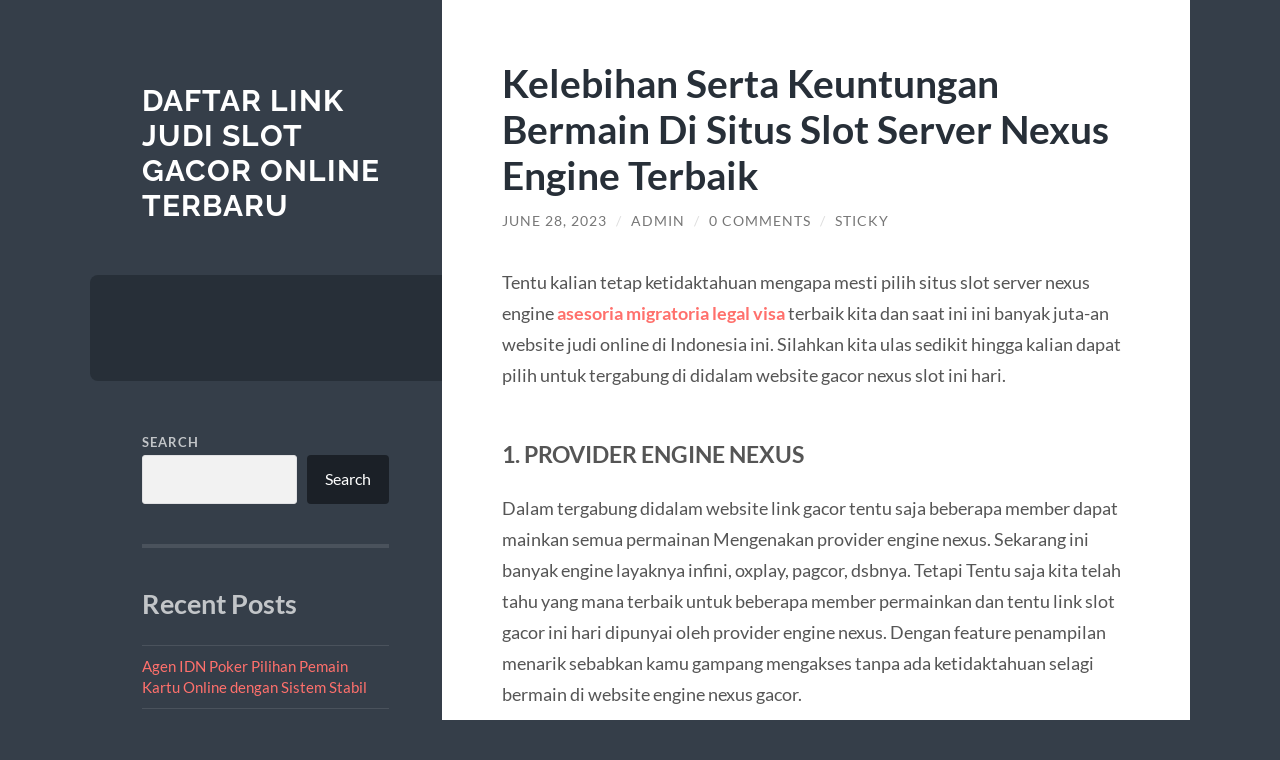

--- FILE ---
content_type: text/html; charset=UTF-8
request_url: https://www.arabih.org/kelebihan-serta-keuntungan-bermain-di-situs-slot-server-nexus-engine-terbaik/
body_size: 12781
content:
<!DOCTYPE html>

<html lang="en-US">

	<head>

		<meta charset="UTF-8">
		<meta name="viewport" content="width=device-width, initial-scale=1.0" >

		<link rel="profile" href="https://gmpg.org/xfn/11">

		<meta name='robots' content='index, follow, max-image-preview:large, max-snippet:-1, max-video-preview:-1' />

	<!-- This site is optimized with the Yoast SEO plugin v26.8 - https://yoast.com/product/yoast-seo-wordpress/ -->
	<title>Kelebihan Serta Keuntungan Bermain Di Situs Slot Server Nexus Engine Terbaik - Daftar Link Judi Slot Gacor Online Terbaru</title>
	<link rel="canonical" href="https://www.arabih.org/kelebihan-serta-keuntungan-bermain-di-situs-slot-server-nexus-engine-terbaik/" />
	<meta property="og:locale" content="en_US" />
	<meta property="og:type" content="article" />
	<meta property="og:title" content="Kelebihan Serta Keuntungan Bermain Di Situs Slot Server Nexus Engine Terbaik - Daftar Link Judi Slot Gacor Online Terbaru" />
	<meta property="og:description" content="Tentu kalian tetap ketidaktahuan mengapa mesti pilih situs slot server nexus engine asesoria migratoria legal visa terbaik kita dan saat ini ini banyak juta-an website judi online di Indonesia ini. Silahkan kita ulas sedikit hingga kalian dapat pilih untuk tergabung di didalam website gacor nexus slot ini hari. 1. PROVIDER ENGINE NEXUS Dalam tergabung didalam [&hellip;]" />
	<meta property="og:url" content="https://www.arabih.org/kelebihan-serta-keuntungan-bermain-di-situs-slot-server-nexus-engine-terbaik/" />
	<meta property="og:site_name" content="Daftar Link Judi Slot Gacor Online Terbaru" />
	<meta property="article:published_time" content="2023-06-28T03:51:15+00:00" />
	<meta name="author" content="admin" />
	<meta name="twitter:card" content="summary_large_image" />
	<meta name="twitter:label1" content="Written by" />
	<meta name="twitter:data1" content="admin" />
	<meta name="twitter:label2" content="Est. reading time" />
	<meta name="twitter:data2" content="5 minutes" />
	<script type="application/ld+json" class="yoast-schema-graph">{"@context":"https://schema.org","@graph":[{"@type":"Article","@id":"https://www.arabih.org/kelebihan-serta-keuntungan-bermain-di-situs-slot-server-nexus-engine-terbaik/#article","isPartOf":{"@id":"https://www.arabih.org/kelebihan-serta-keuntungan-bermain-di-situs-slot-server-nexus-engine-terbaik/"},"author":{"name":"admin","@id":"https://www.arabih.org/#/schema/person/595dbbd7b29a467fb63e4fb20c3481bc"},"headline":"Kelebihan Serta Keuntungan Bermain Di Situs Slot Server Nexus Engine Terbaik","datePublished":"2023-06-28T03:51:15+00:00","mainEntityOfPage":{"@id":"https://www.arabih.org/kelebihan-serta-keuntungan-bermain-di-situs-slot-server-nexus-engine-terbaik/"},"wordCount":968,"commentCount":0,"keywords":["link nexus engine","nexus slot","slot nexus"],"inLanguage":"en-US","potentialAction":[{"@type":"CommentAction","name":"Comment","target":["https://www.arabih.org/kelebihan-serta-keuntungan-bermain-di-situs-slot-server-nexus-engine-terbaik/#respond"]}]},{"@type":"WebPage","@id":"https://www.arabih.org/kelebihan-serta-keuntungan-bermain-di-situs-slot-server-nexus-engine-terbaik/","url":"https://www.arabih.org/kelebihan-serta-keuntungan-bermain-di-situs-slot-server-nexus-engine-terbaik/","name":"Kelebihan Serta Keuntungan Bermain Di Situs Slot Server Nexus Engine Terbaik - Daftar Link Judi Slot Gacor Online Terbaru","isPartOf":{"@id":"https://www.arabih.org/#website"},"datePublished":"2023-06-28T03:51:15+00:00","author":{"@id":"https://www.arabih.org/#/schema/person/595dbbd7b29a467fb63e4fb20c3481bc"},"breadcrumb":{"@id":"https://www.arabih.org/kelebihan-serta-keuntungan-bermain-di-situs-slot-server-nexus-engine-terbaik/#breadcrumb"},"inLanguage":"en-US","potentialAction":[{"@type":"ReadAction","target":["https://www.arabih.org/kelebihan-serta-keuntungan-bermain-di-situs-slot-server-nexus-engine-terbaik/"]}]},{"@type":"BreadcrumbList","@id":"https://www.arabih.org/kelebihan-serta-keuntungan-bermain-di-situs-slot-server-nexus-engine-terbaik/#breadcrumb","itemListElement":[{"@type":"ListItem","position":1,"name":"Home","item":"https://www.arabih.org/"},{"@type":"ListItem","position":2,"name":"Kelebihan Serta Keuntungan Bermain Di Situs Slot Server Nexus Engine Terbaik"}]},{"@type":"WebSite","@id":"https://www.arabih.org/#website","url":"https://www.arabih.org/","name":"Daftar Link Judi Slot Gacor Online Terbaru","description":"","potentialAction":[{"@type":"SearchAction","target":{"@type":"EntryPoint","urlTemplate":"https://www.arabih.org/?s={search_term_string}"},"query-input":{"@type":"PropertyValueSpecification","valueRequired":true,"valueName":"search_term_string"}}],"inLanguage":"en-US"},{"@type":"Person","@id":"https://www.arabih.org/#/schema/person/595dbbd7b29a467fb63e4fb20c3481bc","name":"admin","image":{"@type":"ImageObject","inLanguage":"en-US","@id":"https://www.arabih.org/#/schema/person/image/","url":"https://secure.gravatar.com/avatar/1e394055e03b97a8a77b30e37347ec8fdb8b3168e712529a2aa6e71a7d8163b3?s=96&d=mm&r=g","contentUrl":"https://secure.gravatar.com/avatar/1e394055e03b97a8a77b30e37347ec8fdb8b3168e712529a2aa6e71a7d8163b3?s=96&d=mm&r=g","caption":"admin"},"sameAs":["https://arabih.org"],"url":"https://www.arabih.org/author/arabi555/"}]}</script>
	<!-- / Yoast SEO plugin. -->


<link rel="amphtml" href="https://www.arabih.org/kelebihan-serta-keuntungan-bermain-di-situs-slot-server-nexus-engine-terbaik/amp/" /><meta name="generator" content="AMP for WP 1.1.11"/><link rel="alternate" type="application/rss+xml" title="Daftar Link Judi Slot Gacor Online Terbaru &raquo; Feed" href="https://www.arabih.org/feed/" />
<link rel="alternate" type="application/rss+xml" title="Daftar Link Judi Slot Gacor Online Terbaru &raquo; Comments Feed" href="https://www.arabih.org/comments/feed/" />
<link rel="alternate" type="application/rss+xml" title="Daftar Link Judi Slot Gacor Online Terbaru &raquo; Kelebihan Serta Keuntungan Bermain Di Situs Slot Server Nexus Engine Terbaik Comments Feed" href="https://www.arabih.org/kelebihan-serta-keuntungan-bermain-di-situs-slot-server-nexus-engine-terbaik/feed/" />
<link rel="alternate" title="oEmbed (JSON)" type="application/json+oembed" href="https://www.arabih.org/wp-json/oembed/1.0/embed?url=https%3A%2F%2Fwww.arabih.org%2Fkelebihan-serta-keuntungan-bermain-di-situs-slot-server-nexus-engine-terbaik%2F" />
<link rel="alternate" title="oEmbed (XML)" type="text/xml+oembed" href="https://www.arabih.org/wp-json/oembed/1.0/embed?url=https%3A%2F%2Fwww.arabih.org%2Fkelebihan-serta-keuntungan-bermain-di-situs-slot-server-nexus-engine-terbaik%2F&#038;format=xml" />
<style id='wp-img-auto-sizes-contain-inline-css' type='text/css'>
img:is([sizes=auto i],[sizes^="auto," i]){contain-intrinsic-size:3000px 1500px}
/*# sourceURL=wp-img-auto-sizes-contain-inline-css */
</style>
<style id='wp-emoji-styles-inline-css' type='text/css'>

	img.wp-smiley, img.emoji {
		display: inline !important;
		border: none !important;
		box-shadow: none !important;
		height: 1em !important;
		width: 1em !important;
		margin: 0 0.07em !important;
		vertical-align: -0.1em !important;
		background: none !important;
		padding: 0 !important;
	}
/*# sourceURL=wp-emoji-styles-inline-css */
</style>
<style id='wp-block-library-inline-css' type='text/css'>
:root{--wp-block-synced-color:#7a00df;--wp-block-synced-color--rgb:122,0,223;--wp-bound-block-color:var(--wp-block-synced-color);--wp-editor-canvas-background:#ddd;--wp-admin-theme-color:#007cba;--wp-admin-theme-color--rgb:0,124,186;--wp-admin-theme-color-darker-10:#006ba1;--wp-admin-theme-color-darker-10--rgb:0,107,160.5;--wp-admin-theme-color-darker-20:#005a87;--wp-admin-theme-color-darker-20--rgb:0,90,135;--wp-admin-border-width-focus:2px}@media (min-resolution:192dpi){:root{--wp-admin-border-width-focus:1.5px}}.wp-element-button{cursor:pointer}:root .has-very-light-gray-background-color{background-color:#eee}:root .has-very-dark-gray-background-color{background-color:#313131}:root .has-very-light-gray-color{color:#eee}:root .has-very-dark-gray-color{color:#313131}:root .has-vivid-green-cyan-to-vivid-cyan-blue-gradient-background{background:linear-gradient(135deg,#00d084,#0693e3)}:root .has-purple-crush-gradient-background{background:linear-gradient(135deg,#34e2e4,#4721fb 50%,#ab1dfe)}:root .has-hazy-dawn-gradient-background{background:linear-gradient(135deg,#faaca8,#dad0ec)}:root .has-subdued-olive-gradient-background{background:linear-gradient(135deg,#fafae1,#67a671)}:root .has-atomic-cream-gradient-background{background:linear-gradient(135deg,#fdd79a,#004a59)}:root .has-nightshade-gradient-background{background:linear-gradient(135deg,#330968,#31cdcf)}:root .has-midnight-gradient-background{background:linear-gradient(135deg,#020381,#2874fc)}:root{--wp--preset--font-size--normal:16px;--wp--preset--font-size--huge:42px}.has-regular-font-size{font-size:1em}.has-larger-font-size{font-size:2.625em}.has-normal-font-size{font-size:var(--wp--preset--font-size--normal)}.has-huge-font-size{font-size:var(--wp--preset--font-size--huge)}.has-text-align-center{text-align:center}.has-text-align-left{text-align:left}.has-text-align-right{text-align:right}.has-fit-text{white-space:nowrap!important}#end-resizable-editor-section{display:none}.aligncenter{clear:both}.items-justified-left{justify-content:flex-start}.items-justified-center{justify-content:center}.items-justified-right{justify-content:flex-end}.items-justified-space-between{justify-content:space-between}.screen-reader-text{border:0;clip-path:inset(50%);height:1px;margin:-1px;overflow:hidden;padding:0;position:absolute;width:1px;word-wrap:normal!important}.screen-reader-text:focus{background-color:#ddd;clip-path:none;color:#444;display:block;font-size:1em;height:auto;left:5px;line-height:normal;padding:15px 23px 14px;text-decoration:none;top:5px;width:auto;z-index:100000}html :where(.has-border-color){border-style:solid}html :where([style*=border-top-color]){border-top-style:solid}html :where([style*=border-right-color]){border-right-style:solid}html :where([style*=border-bottom-color]){border-bottom-style:solid}html :where([style*=border-left-color]){border-left-style:solid}html :where([style*=border-width]){border-style:solid}html :where([style*=border-top-width]){border-top-style:solid}html :where([style*=border-right-width]){border-right-style:solid}html :where([style*=border-bottom-width]){border-bottom-style:solid}html :where([style*=border-left-width]){border-left-style:solid}html :where(img[class*=wp-image-]){height:auto;max-width:100%}:where(figure){margin:0 0 1em}html :where(.is-position-sticky){--wp-admin--admin-bar--position-offset:var(--wp-admin--admin-bar--height,0px)}@media screen and (max-width:600px){html :where(.is-position-sticky){--wp-admin--admin-bar--position-offset:0px}}

/*# sourceURL=wp-block-library-inline-css */
</style><style id='wp-block-heading-inline-css' type='text/css'>
h1:where(.wp-block-heading).has-background,h2:where(.wp-block-heading).has-background,h3:where(.wp-block-heading).has-background,h4:where(.wp-block-heading).has-background,h5:where(.wp-block-heading).has-background,h6:where(.wp-block-heading).has-background{padding:1.25em 2.375em}h1.has-text-align-left[style*=writing-mode]:where([style*=vertical-lr]),h1.has-text-align-right[style*=writing-mode]:where([style*=vertical-rl]),h2.has-text-align-left[style*=writing-mode]:where([style*=vertical-lr]),h2.has-text-align-right[style*=writing-mode]:where([style*=vertical-rl]),h3.has-text-align-left[style*=writing-mode]:where([style*=vertical-lr]),h3.has-text-align-right[style*=writing-mode]:where([style*=vertical-rl]),h4.has-text-align-left[style*=writing-mode]:where([style*=vertical-lr]),h4.has-text-align-right[style*=writing-mode]:where([style*=vertical-rl]),h5.has-text-align-left[style*=writing-mode]:where([style*=vertical-lr]),h5.has-text-align-right[style*=writing-mode]:where([style*=vertical-rl]),h6.has-text-align-left[style*=writing-mode]:where([style*=vertical-lr]),h6.has-text-align-right[style*=writing-mode]:where([style*=vertical-rl]){rotate:180deg}
/*# sourceURL=https://www.arabih.org/wp-includes/blocks/heading/style.min.css */
</style>
<style id='wp-block-latest-comments-inline-css' type='text/css'>
ol.wp-block-latest-comments{box-sizing:border-box;margin-left:0}:where(.wp-block-latest-comments:not([style*=line-height] .wp-block-latest-comments__comment)){line-height:1.1}:where(.wp-block-latest-comments:not([style*=line-height] .wp-block-latest-comments__comment-excerpt p)){line-height:1.8}.has-dates :where(.wp-block-latest-comments:not([style*=line-height])),.has-excerpts :where(.wp-block-latest-comments:not([style*=line-height])){line-height:1.5}.wp-block-latest-comments .wp-block-latest-comments{padding-left:0}.wp-block-latest-comments__comment{list-style:none;margin-bottom:1em}.has-avatars .wp-block-latest-comments__comment{list-style:none;min-height:2.25em}.has-avatars .wp-block-latest-comments__comment .wp-block-latest-comments__comment-excerpt,.has-avatars .wp-block-latest-comments__comment .wp-block-latest-comments__comment-meta{margin-left:3.25em}.wp-block-latest-comments__comment-excerpt p{font-size:.875em;margin:.36em 0 1.4em}.wp-block-latest-comments__comment-date{display:block;font-size:.75em}.wp-block-latest-comments .avatar,.wp-block-latest-comments__comment-avatar{border-radius:1.5em;display:block;float:left;height:2.5em;margin-right:.75em;width:2.5em}.wp-block-latest-comments[class*=-font-size] a,.wp-block-latest-comments[style*=font-size] a{font-size:inherit}
/*# sourceURL=https://www.arabih.org/wp-includes/blocks/latest-comments/style.min.css */
</style>
<style id='wp-block-latest-posts-inline-css' type='text/css'>
.wp-block-latest-posts{box-sizing:border-box}.wp-block-latest-posts.alignleft{margin-right:2em}.wp-block-latest-posts.alignright{margin-left:2em}.wp-block-latest-posts.wp-block-latest-posts__list{list-style:none}.wp-block-latest-posts.wp-block-latest-posts__list li{clear:both;overflow-wrap:break-word}.wp-block-latest-posts.is-grid{display:flex;flex-wrap:wrap}.wp-block-latest-posts.is-grid li{margin:0 1.25em 1.25em 0;width:100%}@media (min-width:600px){.wp-block-latest-posts.columns-2 li{width:calc(50% - .625em)}.wp-block-latest-posts.columns-2 li:nth-child(2n){margin-right:0}.wp-block-latest-posts.columns-3 li{width:calc(33.33333% - .83333em)}.wp-block-latest-posts.columns-3 li:nth-child(3n){margin-right:0}.wp-block-latest-posts.columns-4 li{width:calc(25% - .9375em)}.wp-block-latest-posts.columns-4 li:nth-child(4n){margin-right:0}.wp-block-latest-posts.columns-5 li{width:calc(20% - 1em)}.wp-block-latest-posts.columns-5 li:nth-child(5n){margin-right:0}.wp-block-latest-posts.columns-6 li{width:calc(16.66667% - 1.04167em)}.wp-block-latest-posts.columns-6 li:nth-child(6n){margin-right:0}}:root :where(.wp-block-latest-posts.is-grid){padding:0}:root :where(.wp-block-latest-posts.wp-block-latest-posts__list){padding-left:0}.wp-block-latest-posts__post-author,.wp-block-latest-posts__post-date{display:block;font-size:.8125em}.wp-block-latest-posts__post-excerpt,.wp-block-latest-posts__post-full-content{margin-bottom:1em;margin-top:.5em}.wp-block-latest-posts__featured-image a{display:inline-block}.wp-block-latest-posts__featured-image img{height:auto;max-width:100%;width:auto}.wp-block-latest-posts__featured-image.alignleft{float:left;margin-right:1em}.wp-block-latest-posts__featured-image.alignright{float:right;margin-left:1em}.wp-block-latest-posts__featured-image.aligncenter{margin-bottom:1em;text-align:center}
/*# sourceURL=https://www.arabih.org/wp-includes/blocks/latest-posts/style.min.css */
</style>
<style id='wp-block-search-inline-css' type='text/css'>
.wp-block-search__button{margin-left:10px;word-break:normal}.wp-block-search__button.has-icon{line-height:0}.wp-block-search__button svg{height:1.25em;min-height:24px;min-width:24px;width:1.25em;fill:currentColor;vertical-align:text-bottom}:where(.wp-block-search__button){border:1px solid #ccc;padding:6px 10px}.wp-block-search__inside-wrapper{display:flex;flex:auto;flex-wrap:nowrap;max-width:100%}.wp-block-search__label{width:100%}.wp-block-search.wp-block-search__button-only .wp-block-search__button{box-sizing:border-box;display:flex;flex-shrink:0;justify-content:center;margin-left:0;max-width:100%}.wp-block-search.wp-block-search__button-only .wp-block-search__inside-wrapper{min-width:0!important;transition-property:width}.wp-block-search.wp-block-search__button-only .wp-block-search__input{flex-basis:100%;transition-duration:.3s}.wp-block-search.wp-block-search__button-only.wp-block-search__searchfield-hidden,.wp-block-search.wp-block-search__button-only.wp-block-search__searchfield-hidden .wp-block-search__inside-wrapper{overflow:hidden}.wp-block-search.wp-block-search__button-only.wp-block-search__searchfield-hidden .wp-block-search__input{border-left-width:0!important;border-right-width:0!important;flex-basis:0;flex-grow:0;margin:0;min-width:0!important;padding-left:0!important;padding-right:0!important;width:0!important}:where(.wp-block-search__input){appearance:none;border:1px solid #949494;flex-grow:1;font-family:inherit;font-size:inherit;font-style:inherit;font-weight:inherit;letter-spacing:inherit;line-height:inherit;margin-left:0;margin-right:0;min-width:3rem;padding:8px;text-decoration:unset!important;text-transform:inherit}:where(.wp-block-search__button-inside .wp-block-search__inside-wrapper){background-color:#fff;border:1px solid #949494;box-sizing:border-box;padding:4px}:where(.wp-block-search__button-inside .wp-block-search__inside-wrapper) .wp-block-search__input{border:none;border-radius:0;padding:0 4px}:where(.wp-block-search__button-inside .wp-block-search__inside-wrapper) .wp-block-search__input:focus{outline:none}:where(.wp-block-search__button-inside .wp-block-search__inside-wrapper) :where(.wp-block-search__button){padding:4px 8px}.wp-block-search.aligncenter .wp-block-search__inside-wrapper{margin:auto}.wp-block[data-align=right] .wp-block-search.wp-block-search__button-only .wp-block-search__inside-wrapper{float:right}
/*# sourceURL=https://www.arabih.org/wp-includes/blocks/search/style.min.css */
</style>
<style id='wp-block-group-inline-css' type='text/css'>
.wp-block-group{box-sizing:border-box}:where(.wp-block-group.wp-block-group-is-layout-constrained){position:relative}
/*# sourceURL=https://www.arabih.org/wp-includes/blocks/group/style.min.css */
</style>
<style id='wp-block-paragraph-inline-css' type='text/css'>
.is-small-text{font-size:.875em}.is-regular-text{font-size:1em}.is-large-text{font-size:2.25em}.is-larger-text{font-size:3em}.has-drop-cap:not(:focus):first-letter{float:left;font-size:8.4em;font-style:normal;font-weight:100;line-height:.68;margin:.05em .1em 0 0;text-transform:uppercase}body.rtl .has-drop-cap:not(:focus):first-letter{float:none;margin-left:.1em}p.has-drop-cap.has-background{overflow:hidden}:root :where(p.has-background){padding:1.25em 2.375em}:where(p.has-text-color:not(.has-link-color)) a{color:inherit}p.has-text-align-left[style*="writing-mode:vertical-lr"],p.has-text-align-right[style*="writing-mode:vertical-rl"]{rotate:180deg}
/*# sourceURL=https://www.arabih.org/wp-includes/blocks/paragraph/style.min.css */
</style>
<style id='global-styles-inline-css' type='text/css'>
:root{--wp--preset--aspect-ratio--square: 1;--wp--preset--aspect-ratio--4-3: 4/3;--wp--preset--aspect-ratio--3-4: 3/4;--wp--preset--aspect-ratio--3-2: 3/2;--wp--preset--aspect-ratio--2-3: 2/3;--wp--preset--aspect-ratio--16-9: 16/9;--wp--preset--aspect-ratio--9-16: 9/16;--wp--preset--color--black: #272F38;--wp--preset--color--cyan-bluish-gray: #abb8c3;--wp--preset--color--white: #fff;--wp--preset--color--pale-pink: #f78da7;--wp--preset--color--vivid-red: #cf2e2e;--wp--preset--color--luminous-vivid-orange: #ff6900;--wp--preset--color--luminous-vivid-amber: #fcb900;--wp--preset--color--light-green-cyan: #7bdcb5;--wp--preset--color--vivid-green-cyan: #00d084;--wp--preset--color--pale-cyan-blue: #8ed1fc;--wp--preset--color--vivid-cyan-blue: #0693e3;--wp--preset--color--vivid-purple: #9b51e0;--wp--preset--color--accent: #FF706C;--wp--preset--color--dark-gray: #444;--wp--preset--color--medium-gray: #666;--wp--preset--color--light-gray: #888;--wp--preset--gradient--vivid-cyan-blue-to-vivid-purple: linear-gradient(135deg,rgb(6,147,227) 0%,rgb(155,81,224) 100%);--wp--preset--gradient--light-green-cyan-to-vivid-green-cyan: linear-gradient(135deg,rgb(122,220,180) 0%,rgb(0,208,130) 100%);--wp--preset--gradient--luminous-vivid-amber-to-luminous-vivid-orange: linear-gradient(135deg,rgb(252,185,0) 0%,rgb(255,105,0) 100%);--wp--preset--gradient--luminous-vivid-orange-to-vivid-red: linear-gradient(135deg,rgb(255,105,0) 0%,rgb(207,46,46) 100%);--wp--preset--gradient--very-light-gray-to-cyan-bluish-gray: linear-gradient(135deg,rgb(238,238,238) 0%,rgb(169,184,195) 100%);--wp--preset--gradient--cool-to-warm-spectrum: linear-gradient(135deg,rgb(74,234,220) 0%,rgb(151,120,209) 20%,rgb(207,42,186) 40%,rgb(238,44,130) 60%,rgb(251,105,98) 80%,rgb(254,248,76) 100%);--wp--preset--gradient--blush-light-purple: linear-gradient(135deg,rgb(255,206,236) 0%,rgb(152,150,240) 100%);--wp--preset--gradient--blush-bordeaux: linear-gradient(135deg,rgb(254,205,165) 0%,rgb(254,45,45) 50%,rgb(107,0,62) 100%);--wp--preset--gradient--luminous-dusk: linear-gradient(135deg,rgb(255,203,112) 0%,rgb(199,81,192) 50%,rgb(65,88,208) 100%);--wp--preset--gradient--pale-ocean: linear-gradient(135deg,rgb(255,245,203) 0%,rgb(182,227,212) 50%,rgb(51,167,181) 100%);--wp--preset--gradient--electric-grass: linear-gradient(135deg,rgb(202,248,128) 0%,rgb(113,206,126) 100%);--wp--preset--gradient--midnight: linear-gradient(135deg,rgb(2,3,129) 0%,rgb(40,116,252) 100%);--wp--preset--font-size--small: 16px;--wp--preset--font-size--medium: 20px;--wp--preset--font-size--large: 24px;--wp--preset--font-size--x-large: 42px;--wp--preset--font-size--regular: 18px;--wp--preset--font-size--larger: 32px;--wp--preset--spacing--20: 0.44rem;--wp--preset--spacing--30: 0.67rem;--wp--preset--spacing--40: 1rem;--wp--preset--spacing--50: 1.5rem;--wp--preset--spacing--60: 2.25rem;--wp--preset--spacing--70: 3.38rem;--wp--preset--spacing--80: 5.06rem;--wp--preset--shadow--natural: 6px 6px 9px rgba(0, 0, 0, 0.2);--wp--preset--shadow--deep: 12px 12px 50px rgba(0, 0, 0, 0.4);--wp--preset--shadow--sharp: 6px 6px 0px rgba(0, 0, 0, 0.2);--wp--preset--shadow--outlined: 6px 6px 0px -3px rgb(255, 255, 255), 6px 6px rgb(0, 0, 0);--wp--preset--shadow--crisp: 6px 6px 0px rgb(0, 0, 0);}:where(.is-layout-flex){gap: 0.5em;}:where(.is-layout-grid){gap: 0.5em;}body .is-layout-flex{display: flex;}.is-layout-flex{flex-wrap: wrap;align-items: center;}.is-layout-flex > :is(*, div){margin: 0;}body .is-layout-grid{display: grid;}.is-layout-grid > :is(*, div){margin: 0;}:where(.wp-block-columns.is-layout-flex){gap: 2em;}:where(.wp-block-columns.is-layout-grid){gap: 2em;}:where(.wp-block-post-template.is-layout-flex){gap: 1.25em;}:where(.wp-block-post-template.is-layout-grid){gap: 1.25em;}.has-black-color{color: var(--wp--preset--color--black) !important;}.has-cyan-bluish-gray-color{color: var(--wp--preset--color--cyan-bluish-gray) !important;}.has-white-color{color: var(--wp--preset--color--white) !important;}.has-pale-pink-color{color: var(--wp--preset--color--pale-pink) !important;}.has-vivid-red-color{color: var(--wp--preset--color--vivid-red) !important;}.has-luminous-vivid-orange-color{color: var(--wp--preset--color--luminous-vivid-orange) !important;}.has-luminous-vivid-amber-color{color: var(--wp--preset--color--luminous-vivid-amber) !important;}.has-light-green-cyan-color{color: var(--wp--preset--color--light-green-cyan) !important;}.has-vivid-green-cyan-color{color: var(--wp--preset--color--vivid-green-cyan) !important;}.has-pale-cyan-blue-color{color: var(--wp--preset--color--pale-cyan-blue) !important;}.has-vivid-cyan-blue-color{color: var(--wp--preset--color--vivid-cyan-blue) !important;}.has-vivid-purple-color{color: var(--wp--preset--color--vivid-purple) !important;}.has-black-background-color{background-color: var(--wp--preset--color--black) !important;}.has-cyan-bluish-gray-background-color{background-color: var(--wp--preset--color--cyan-bluish-gray) !important;}.has-white-background-color{background-color: var(--wp--preset--color--white) !important;}.has-pale-pink-background-color{background-color: var(--wp--preset--color--pale-pink) !important;}.has-vivid-red-background-color{background-color: var(--wp--preset--color--vivid-red) !important;}.has-luminous-vivid-orange-background-color{background-color: var(--wp--preset--color--luminous-vivid-orange) !important;}.has-luminous-vivid-amber-background-color{background-color: var(--wp--preset--color--luminous-vivid-amber) !important;}.has-light-green-cyan-background-color{background-color: var(--wp--preset--color--light-green-cyan) !important;}.has-vivid-green-cyan-background-color{background-color: var(--wp--preset--color--vivid-green-cyan) !important;}.has-pale-cyan-blue-background-color{background-color: var(--wp--preset--color--pale-cyan-blue) !important;}.has-vivid-cyan-blue-background-color{background-color: var(--wp--preset--color--vivid-cyan-blue) !important;}.has-vivid-purple-background-color{background-color: var(--wp--preset--color--vivid-purple) !important;}.has-black-border-color{border-color: var(--wp--preset--color--black) !important;}.has-cyan-bluish-gray-border-color{border-color: var(--wp--preset--color--cyan-bluish-gray) !important;}.has-white-border-color{border-color: var(--wp--preset--color--white) !important;}.has-pale-pink-border-color{border-color: var(--wp--preset--color--pale-pink) !important;}.has-vivid-red-border-color{border-color: var(--wp--preset--color--vivid-red) !important;}.has-luminous-vivid-orange-border-color{border-color: var(--wp--preset--color--luminous-vivid-orange) !important;}.has-luminous-vivid-amber-border-color{border-color: var(--wp--preset--color--luminous-vivid-amber) !important;}.has-light-green-cyan-border-color{border-color: var(--wp--preset--color--light-green-cyan) !important;}.has-vivid-green-cyan-border-color{border-color: var(--wp--preset--color--vivid-green-cyan) !important;}.has-pale-cyan-blue-border-color{border-color: var(--wp--preset--color--pale-cyan-blue) !important;}.has-vivid-cyan-blue-border-color{border-color: var(--wp--preset--color--vivid-cyan-blue) !important;}.has-vivid-purple-border-color{border-color: var(--wp--preset--color--vivid-purple) !important;}.has-vivid-cyan-blue-to-vivid-purple-gradient-background{background: var(--wp--preset--gradient--vivid-cyan-blue-to-vivid-purple) !important;}.has-light-green-cyan-to-vivid-green-cyan-gradient-background{background: var(--wp--preset--gradient--light-green-cyan-to-vivid-green-cyan) !important;}.has-luminous-vivid-amber-to-luminous-vivid-orange-gradient-background{background: var(--wp--preset--gradient--luminous-vivid-amber-to-luminous-vivid-orange) !important;}.has-luminous-vivid-orange-to-vivid-red-gradient-background{background: var(--wp--preset--gradient--luminous-vivid-orange-to-vivid-red) !important;}.has-very-light-gray-to-cyan-bluish-gray-gradient-background{background: var(--wp--preset--gradient--very-light-gray-to-cyan-bluish-gray) !important;}.has-cool-to-warm-spectrum-gradient-background{background: var(--wp--preset--gradient--cool-to-warm-spectrum) !important;}.has-blush-light-purple-gradient-background{background: var(--wp--preset--gradient--blush-light-purple) !important;}.has-blush-bordeaux-gradient-background{background: var(--wp--preset--gradient--blush-bordeaux) !important;}.has-luminous-dusk-gradient-background{background: var(--wp--preset--gradient--luminous-dusk) !important;}.has-pale-ocean-gradient-background{background: var(--wp--preset--gradient--pale-ocean) !important;}.has-electric-grass-gradient-background{background: var(--wp--preset--gradient--electric-grass) !important;}.has-midnight-gradient-background{background: var(--wp--preset--gradient--midnight) !important;}.has-small-font-size{font-size: var(--wp--preset--font-size--small) !important;}.has-medium-font-size{font-size: var(--wp--preset--font-size--medium) !important;}.has-large-font-size{font-size: var(--wp--preset--font-size--large) !important;}.has-x-large-font-size{font-size: var(--wp--preset--font-size--x-large) !important;}
/*# sourceURL=global-styles-inline-css */
</style>

<style id='classic-theme-styles-inline-css' type='text/css'>
/*! This file is auto-generated */
.wp-block-button__link{color:#fff;background-color:#32373c;border-radius:9999px;box-shadow:none;text-decoration:none;padding:calc(.667em + 2px) calc(1.333em + 2px);font-size:1.125em}.wp-block-file__button{background:#32373c;color:#fff;text-decoration:none}
/*# sourceURL=/wp-includes/css/classic-themes.min.css */
</style>
<link rel='stylesheet' id='wilson_fonts-css' href='https://www.arabih.org/wp-content/themes/wilson/assets/css/fonts.css?ver=6.9' type='text/css' media='all' />
<link rel='stylesheet' id='wilson_style-css' href='https://www.arabih.org/wp-content/themes/wilson/style.css?ver=2.1.3' type='text/css' media='all' />
<script type="text/javascript" src="https://www.arabih.org/wp-includes/js/jquery/jquery.min.js?ver=3.7.1" id="jquery-core-js"></script>
<script type="text/javascript" src="https://www.arabih.org/wp-includes/js/jquery/jquery-migrate.min.js?ver=3.4.1" id="jquery-migrate-js"></script>
<script type="text/javascript" src="https://www.arabih.org/wp-content/themes/wilson/assets/js/global.js?ver=2.1.3" id="wilson_global-js"></script>
<link rel="https://api.w.org/" href="https://www.arabih.org/wp-json/" /><link rel="alternate" title="JSON" type="application/json" href="https://www.arabih.org/wp-json/wp/v2/posts/473" /><link rel="EditURI" type="application/rsd+xml" title="RSD" href="https://www.arabih.org/xmlrpc.php?rsd" />
<meta name="generator" content="WordPress 6.9" />
<link rel='shortlink' href='https://www.arabih.org/?p=473' />

	</head>
	
	<body class="wp-singular post-template-default single single-post postid-473 single-format-standard wp-theme-wilson">

		
		<a class="skip-link button" href="#site-content">Skip to the content</a>
	
		<div class="wrapper">
	
			<header class="sidebar" id="site-header">
							
				<div class="blog-header">

									
						<div class="blog-info">
						
															<div class="blog-title">
									<a href="https://www.arabih.org" rel="home">Daftar Link Judi Slot Gacor Online Terbaru</a>
								</div>
														
													
						</div><!-- .blog-info -->
						
					
				</div><!-- .blog-header -->
				
				<div class="nav-toggle toggle">
				
					<p>
						<span class="show">Show menu</span>
						<span class="hide">Hide menu</span>
					</p>
				
					<div class="bars">
							
						<div class="bar"></div>
						<div class="bar"></div>
						<div class="bar"></div>
						
						<div class="clear"></div>
						
					</div><!-- .bars -->
				
				</div><!-- .nav-toggle -->
				
				<div class="blog-menu">
			
					<ul class="navigation">
					
																		
					</ul><!-- .navigation -->
				</div><!-- .blog-menu -->
				
				<div class="mobile-menu">
						 
					<ul class="navigation">
					
												
					</ul>
					 
				</div><!-- .mobile-menu -->
				
				
					<div class="widgets" role="complementary">
					
						<div id="block-2" class="widget widget_block widget_search"><div class="widget-content"><form role="search" method="get" action="https://www.arabih.org/" class="wp-block-search__button-outside wp-block-search__text-button wp-block-search"    ><label class="wp-block-search__label" for="wp-block-search__input-1" >Search</label><div class="wp-block-search__inside-wrapper" ><input class="wp-block-search__input" id="wp-block-search__input-1" placeholder="" value="" type="search" name="s" required /><button aria-label="Search" class="wp-block-search__button wp-element-button" type="submit" >Search</button></div></form></div></div><div id="block-3" class="widget widget_block"><div class="widget-content">
<div class="wp-block-group"><div class="wp-block-group__inner-container is-layout-flow wp-block-group-is-layout-flow">
<h2 class="wp-block-heading">Recent Posts</h2>


<ul class="wp-block-latest-posts__list wp-block-latest-posts"><li><a class="wp-block-latest-posts__post-title" href="https://www.arabih.org/agen-idn-poker-pilihan-pemain-kartu-online-dengan-sistem-stabil/">Agen IDN Poker Pilihan Pemain Kartu Online dengan Sistem Stabil</a></li>
<li><a class="wp-block-latest-posts__post-title" href="https://www.arabih.org/situs-slot-gacor-menjadi-pilihan-utama-pemain-yang-ingin-peluang-menang-lebih-tinggi/">Situs Slot Gacor Menjadi Pilihan Utama Pemain yang Ingin Peluang Menang Lebih Tinggi</a></li>
<li><a class="wp-block-latest-posts__post-title" href="https://www.arabih.org/airbet88-sebagai-alternatif-situs-slot-online-dengan-performa-tinggi/">Airbet88 sebagai Alternatif Situs Slot Online dengan Performa Tinggi</a></li>
<li><a class="wp-block-latest-posts__post-title" href="https://www.arabih.org/cara-mengubah-bonus-new-member-jadi-cuan-nyata-tanpa-modal-besar/">Cara Mengubah Bonus New Member Jadi Cuan Nyata Tanpa Modal Besar</a></li>
<li><a class="wp-block-latest-posts__post-title" href="https://www.arabih.org/ritme-wild-shift-pergerakan-wild-yang-menandakan-mesin-akan-gacor/">Ritme Wild Shift: Pergerakan Wild yang Menandakan Mesin Akan Gacor</a></li>
</ul></div></div>
</div></div><div id="block-4" class="widget widget_block"><div class="widget-content">
<div class="wp-block-group"><div class="wp-block-group__inner-container is-layout-flow wp-block-group-is-layout-flow">
<h2 class="wp-block-heading">Recent Comments</h2>


<div class="no-comments wp-block-latest-comments">No comments to show.</div></div></div>
</div></div><div id="block-7" class="widget widget_block widget_text"><div class="widget-content">
<p></p>
</div></div><div id="block-8" class="widget widget_block"><div class="widget-content"></div></div>						
					</div><!-- .widgets -->
					
													
			</header><!-- .sidebar -->

			<main class="content" id="site-content">	
		<div class="posts">
	
			<article id="post-473" class="post-473 post type-post status-publish format-standard hentry category-uncategorized tag-link-nexus-engine tag-nexus-slot tag-slot-nexus">
			
							
				<div class="post-inner">

					<div class="post-header">

						
															<h1 class="post-title">Kelebihan Serta Keuntungan Bermain Di Situs Slot Server Nexus Engine Terbaik</h1>
							
						
								
		<div class="post-meta">
		
			<span class="post-date"><a href="https://www.arabih.org/kelebihan-serta-keuntungan-bermain-di-situs-slot-server-nexus-engine-terbaik/">June 28, 2023</a></span>
			
			<span class="date-sep"> / </span>
				
			<span class="post-author"><a href="https://www.arabih.org/author/arabi555/" title="Posts by admin" rel="author">admin</a></span>
			
						
				<span class="date-sep"> / </span>
				
				<a href="https://www.arabih.org/kelebihan-serta-keuntungan-bermain-di-situs-slot-server-nexus-engine-terbaik/#respond"><span class="comment">0 Comments</span></a>			
						
			 
			
				<span class="date-sep"> / </span>
			
				Sticky			
						
												
		</div><!-- .post-meta -->

		
					</div><!-- .post-header -->

					
						<div class="post-content">

							<p>Tentu kalian tetap ketidaktahuan mengapa mesti pilih situs slot server nexus engine <a href="https://www.asesoriamigratorialegalvisa.com/"><strong>asesoria migratoria legal visa</strong></a> terbaik kita dan saat ini ini banyak juta-an website judi online di Indonesia ini. Silahkan kita ulas sedikit hingga kalian dapat pilih untuk tergabung di didalam website gacor nexus slot ini hari.</p>
<h4>1. PROVIDER ENGINE NEXUS</h4>
<p>Dalam tergabung didalam website link gacor tentu saja beberapa member dapat mainkan semua permainan Mengenakan provider engine nexus. Sekarang ini banyak engine layaknya infini, oxplay, pagcor, dsbnya. Tetapi Tentu saja kita telah tahu yang mana terbaik untuk beberapa member permainkan dan tentu link slot gacor ini hari dipunyai oleh provider engine nexus. Dengan feature penampilan menarik sebabkan kamu gampang mengakses tanpa ada ketidaktahuan selagi bermain di website engine nexus gacor.</p>
<h4>2. AGEN TERBESAR NO 1 HARI INI</h4>
<p>Dengan beberapa ratus juta member telah tergabung dan telah rasakan kesan selagi bermain Mengenakan link slot gacor nexus engine sebabkan kalian tidak mesti khawatir didalam bermain judi online terbaik saat ini ini. Tentu saja Kami dapat berdiri hingga saat ini ini bukan hanya sebuah bisnis yang gampang kita sedia kan permainan judi online tergacor anti rungkad bersama utamakan seluruhnya untuk beberapa member setia kami.</p>
<h4>3. PROMO TERBANYAK DAN TERBAIK HARI INI</h4>
<p>Saat bermain slot provider nexus engine membawa promosi paling banyak dan terbaik saat ini ini. Tentu saja bukan hanya penyuplai permainan saja namun kita memberi bervariasi bonus promosi untuk beberapa player cicipi selagi bermain link gacor nexus engine. Seperti untuk kalian yang baru pertama kalinya tergabung atau new member pada website nexus slot dapat meraih bonus 100% deposit segera tanpa ada TO. Tidak hanya bonus semacam itu saja namun tetap banyak layaknya rollingan slot gacor, cashback, atau bonus didalam games. Maka dari itu website link gacor engine nexus menjadi nomer 1 didalam sisi promosi yang tentu untuk kalian menguntungkan selagi bermain. Mana ada website lain memberi bonus besar &#8211; besaran layaknya website kami. Slot gacor provider nexus engine memberi bervariasi jenis giveaway untuk beberapa member peroleh sehari-harinya bersama hadiah miliayaran rupiah. Khususnya untuk beberapa member bersama jenjang gold class.</p>
<h4>4. SITUS TERAMAN ANTI BLOKIR TERPERCAYA HARI INI</h4>
<p>Saat bermain permainan judi online tentu saja beberapa player dambakan kemananan anti blokir terpercaya dan tanpa ada kebimbangan selagi bermain. Dengan bervariasi klarifikasi atau lisensi dari nexus slot sebabkan kalian aman didalam memainkan. Dengan akses tanpa membutuhkan proxy atau piranti aksesnya dikarenakan link slot kita telah dapat dukungan oleh perusahaan kondang layaknya google atau safari. Hingga kalian dipermudahkan didalam mengakses website kita tanpa ada virus atau iklan yang membatasi beberapa playernya.</p>
<h4>5. MEMILIKI FORUM DI BERBAGAI PLATFORM MEDIA SOSIAL</h4>
<p>Link slot gacor ini hari provider nexus engine sendiri membawa bervariasi komunitas sosial tempat untuk kamu turuti supaya tidak kehilangan Info atau up-date dari nexus slot. Tidak hanya support dari faksi kita saja namun bervariasi referensi member dapat disaksikan segera bikin kamu layaknya screenshoot jackpot atau Info slot gacor ini hari apa itu semua dapat kalian peroleh dan tergabung bersama gratis di komunitas medial sosial link slot server nexus .</p>
<h4>6. PELAYANAN TERBAIK SAAT INI</h4>
<p>Tentu saja sama layaknya yang telah mimin memberikan mulanya kecuali link gacor nexus slot tetap utamakan beberapa member kita hingga kita sedia kan servis terbaik dari bervariasi jenis persoalan layaknya deposit , withdraw , registrasi, atau persoalan yang lain tentu kita tuntaskan secepat-cepatnya supaya member dapat bermain tanpa menunggu selagi yang lama. Lewat sistem paling cepat cukup beberapa menit semua persoalan yang dihadapi member akan terpercahkan. Keringanan untuk mengontak kita dapat kalian coba segera baik Mengenakan live chat dari link slot gacor dikarenakan itu faksi cs kita akan memberi tanggapan secara segera atau Mengenakan telegram , whatsapp, dan Instagram website gacor provider nexus engine.</p>
<h4>7. PERMAINAN TERBANYAK TERLENGKAP HARI INI</h4>
<p>Tentunya dasar dari karakter manusia dambakan coba segala perihal bukan. Nach link slot gacor ini hari provider engine nexus sedia kan juta-an permainan bersama provider terbaik bikin dimainkan oleh kalian semua. Banyak permainan slot88 gacor, live kasino, tembak ikan, ceme, bacarrat, blackjack, togel, dan ada banyak yang lain permainan yang lain sekiranya di paparkan akan panjang lebih bagus player coba secara segera permainkan dan merasai jackpot anti rungkad hanya di link slot gacor ini hari provider nexus engine.</p>
<p>Nach itulah bervariasi keuntungan pada biasanya dapat kalian cicipi namun tetap banyak bervariasi keuntungan yang tidak mesti mimin memberikan pastinya sekiranya kalian bermain akan meraih banyak keuntungan didalamnya.</p>
<h2>Rekomendasi 10 Slot Server Nexus Engine Terbaru Dan Terpercaya 2023</h2>
<p>Situs nexus engine slot terpercaya di indonesia merupakan satu diantaranya berasal dari daftar web judi slot gacor waktu ini. Server nexus engine slot waktu ini yang paling enteng menang jackpot kembali hari ini dapat anda daftarkan lewat agen nexus engine terakhir terpercaya yang waktu ini udah menjadi bandar web mesin slot nexus engine slot paling baik sejak lama dan enteng menggapai kemenangan di asia bersama web nexus engine terakhir hari ini yang diberikan oleh web yang kerap senang kasih jackpot.</p>
<p>Jadi web slot nexus engine terakhir dan agen judi slot tetap beri tambahan santapan permainan slot online terlengkap ke semua bettor bersama buat persiapan beragam permainan menarik web slot nexus engine terakhir winrate tinggi seperti poker, judi slot online, judi casino online bersama jackpot terbesar yang berada pada daftar nexus engine slot terpercaya. Ini juga beragam permainan populer, contohnya: mesin slot online sbobet gacor, idn poker, 9gaming poker yang udah disiapkan untuk mencukupi kepuasan para member.</p>
<p>10 nama slot nexus terpercaya yang benar tetap beri tambahan sarana dan sarana privat untuk lebih dari satu pemain judi slot terbaru. Ada sangat banyak game slot nexus gacor hari ini yang dapat anda mainkan di slot nexus tergacor di pada yang lain merupakan:</p>
<ul>
<li>Pragmatic Play</li>
<li>Joker123</li>
<li>Habanero</li>
<li>CQ9</li>
<li>Microgaming</li>
<li>Spadegaming</li>
<li>Playtech</li>
<li>Pocket Game Soft (PG Soft)</li>
<li>Flow Gaming</li>
<li>Slot88</li>
</ul>
<p>Dan tetap banyak kembali server lainnya yang dapat anda dapatkan jika join dan bermain di web terpercaya yang pastinya dapat senantiasa beri tambahan keuntungan yang sangat besar untuk tiap tiap membernya.</p>

						</div><!-- .post-content -->

									
				</div><!-- .post-inner -->

			</article><!-- .post -->

		</div><!-- .posts -->

										
			<div class="post-meta-bottom">

				<div class="post-cat-tags">

					<p class="post-categories"><span>Categories:</span> <a href="https://www.arabih.org/category/uncategorized/" rel="category tag">Uncategorized</a></p>

					<p class="post-tags">Tags: <a href="https://www.arabih.org/tag/link-nexus-engine/" rel="tag">link nexus engine</a>, <a href="https://www.arabih.org/tag/nexus-slot/" rel="tag">nexus slot</a>, <a href="https://www.arabih.org/tag/slot-nexus/" rel="tag">slot nexus</a></p>
				</div><!-- .post-cat-tags -->

				
					<nav class="post-nav archive-nav">

													<a class="post-nav-older" href="https://www.arabih.org/prodi-teknik-elektro-fakultas-teknik-undip-selalu-mengikuti-perkembangan-teknologi/">
								&laquo; Prodi Teknik Elektro Fakultas Teknik UNDIP Selalu Mengikuti Perkembangan Teknologi							</a>
						
													<a class="post-nav-newer" href="https://www.arabih.org/game-slot-joker123-indonesia-terbaik-2023/">
								Game Slot Joker123 Indonesia Terbaik 2023 &raquo;							</a>
						
					</nav><!-- .post-nav -->

				
			</div><!-- .post-meta-bottom -->

			
			<footer class="footer section large-padding bg-dark clear" id="site-footer">

			
			<div class="credits">
				
				<p class="credits-left">&copy; 2026 <a href="https://www.arabih.org">Daftar Link Judi Slot Gacor Online Terbaru</a></p>
				
				<p class="credits-right"><span>Theme by <a href="https://andersnoren.se">Anders Nor&eacute;n</a></span> &mdash; <a class="tothetop" href="#site-header">Up &uarr;</a></p>
				
			</div><!-- .credits -->
		
		</footer><!-- #site-footer -->
		
	</main><!-- #site-content -->
	
</div><!-- .wrapper -->

<script type="speculationrules">
{"prefetch":[{"source":"document","where":{"and":[{"href_matches":"/*"},{"not":{"href_matches":["/wp-*.php","/wp-admin/*","/wp-content/uploads/*","/wp-content/*","/wp-content/plugins/*","/wp-content/themes/wilson/*","/*\\?(.+)"]}},{"not":{"selector_matches":"a[rel~=\"nofollow\"]"}},{"not":{"selector_matches":".no-prefetch, .no-prefetch a"}}]},"eagerness":"conservative"}]}
</script>
<script type="text/javascript" src="https://www.arabih.org/wp-includes/js/comment-reply.min.js?ver=6.9" id="comment-reply-js" async="async" data-wp-strategy="async" fetchpriority="low"></script>
<script id="wp-emoji-settings" type="application/json">
{"baseUrl":"https://s.w.org/images/core/emoji/17.0.2/72x72/","ext":".png","svgUrl":"https://s.w.org/images/core/emoji/17.0.2/svg/","svgExt":".svg","source":{"concatemoji":"https://www.arabih.org/wp-includes/js/wp-emoji-release.min.js?ver=6.9"}}
</script>
<script type="module">
/* <![CDATA[ */
/*! This file is auto-generated */
const a=JSON.parse(document.getElementById("wp-emoji-settings").textContent),o=(window._wpemojiSettings=a,"wpEmojiSettingsSupports"),s=["flag","emoji"];function i(e){try{var t={supportTests:e,timestamp:(new Date).valueOf()};sessionStorage.setItem(o,JSON.stringify(t))}catch(e){}}function c(e,t,n){e.clearRect(0,0,e.canvas.width,e.canvas.height),e.fillText(t,0,0);t=new Uint32Array(e.getImageData(0,0,e.canvas.width,e.canvas.height).data);e.clearRect(0,0,e.canvas.width,e.canvas.height),e.fillText(n,0,0);const a=new Uint32Array(e.getImageData(0,0,e.canvas.width,e.canvas.height).data);return t.every((e,t)=>e===a[t])}function p(e,t){e.clearRect(0,0,e.canvas.width,e.canvas.height),e.fillText(t,0,0);var n=e.getImageData(16,16,1,1);for(let e=0;e<n.data.length;e++)if(0!==n.data[e])return!1;return!0}function u(e,t,n,a){switch(t){case"flag":return n(e,"\ud83c\udff3\ufe0f\u200d\u26a7\ufe0f","\ud83c\udff3\ufe0f\u200b\u26a7\ufe0f")?!1:!n(e,"\ud83c\udde8\ud83c\uddf6","\ud83c\udde8\u200b\ud83c\uddf6")&&!n(e,"\ud83c\udff4\udb40\udc67\udb40\udc62\udb40\udc65\udb40\udc6e\udb40\udc67\udb40\udc7f","\ud83c\udff4\u200b\udb40\udc67\u200b\udb40\udc62\u200b\udb40\udc65\u200b\udb40\udc6e\u200b\udb40\udc67\u200b\udb40\udc7f");case"emoji":return!a(e,"\ud83e\u1fac8")}return!1}function f(e,t,n,a){let r;const o=(r="undefined"!=typeof WorkerGlobalScope&&self instanceof WorkerGlobalScope?new OffscreenCanvas(300,150):document.createElement("canvas")).getContext("2d",{willReadFrequently:!0}),s=(o.textBaseline="top",o.font="600 32px Arial",{});return e.forEach(e=>{s[e]=t(o,e,n,a)}),s}function r(e){var t=document.createElement("script");t.src=e,t.defer=!0,document.head.appendChild(t)}a.supports={everything:!0,everythingExceptFlag:!0},new Promise(t=>{let n=function(){try{var e=JSON.parse(sessionStorage.getItem(o));if("object"==typeof e&&"number"==typeof e.timestamp&&(new Date).valueOf()<e.timestamp+604800&&"object"==typeof e.supportTests)return e.supportTests}catch(e){}return null}();if(!n){if("undefined"!=typeof Worker&&"undefined"!=typeof OffscreenCanvas&&"undefined"!=typeof URL&&URL.createObjectURL&&"undefined"!=typeof Blob)try{var e="postMessage("+f.toString()+"("+[JSON.stringify(s),u.toString(),c.toString(),p.toString()].join(",")+"));",a=new Blob([e],{type:"text/javascript"});const r=new Worker(URL.createObjectURL(a),{name:"wpTestEmojiSupports"});return void(r.onmessage=e=>{i(n=e.data),r.terminate(),t(n)})}catch(e){}i(n=f(s,u,c,p))}t(n)}).then(e=>{for(const n in e)a.supports[n]=e[n],a.supports.everything=a.supports.everything&&a.supports[n],"flag"!==n&&(a.supports.everythingExceptFlag=a.supports.everythingExceptFlag&&a.supports[n]);var t;a.supports.everythingExceptFlag=a.supports.everythingExceptFlag&&!a.supports.flag,a.supports.everything||((t=a.source||{}).concatemoji?r(t.concatemoji):t.wpemoji&&t.twemoji&&(r(t.twemoji),r(t.wpemoji)))});
//# sourceURL=https://www.arabih.org/wp-includes/js/wp-emoji-loader.min.js
/* ]]> */
</script>

<script defer src="https://static.cloudflareinsights.com/beacon.min.js/vcd15cbe7772f49c399c6a5babf22c1241717689176015" integrity="sha512-ZpsOmlRQV6y907TI0dKBHq9Md29nnaEIPlkf84rnaERnq6zvWvPUqr2ft8M1aS28oN72PdrCzSjY4U6VaAw1EQ==" data-cf-beacon='{"version":"2024.11.0","token":"b5bef9f9baad4b739d001ab062ea9921","r":1,"server_timing":{"name":{"cfCacheStatus":true,"cfEdge":true,"cfExtPri":true,"cfL4":true,"cfOrigin":true,"cfSpeedBrain":true},"location_startswith":null}}' crossorigin="anonymous"></script>
</body>
</html>